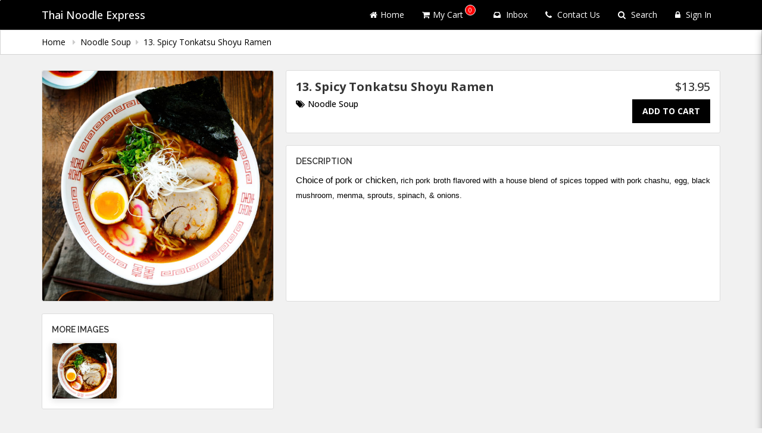

--- FILE ---
content_type: text/html; charset=UTF-8
request_url: https://thainoodleexpress.applova.menu/webstore/products/VCMCX16WSQMB1_YSFKM7TQ71T9A;jsessionid=110FCF0B61A971608AEECF596D19C920?category=Noodle+Soup&prevcatname=&state=&session=1717013717944&token=&cartId=&categoryId=VCMCX16WSQMB1_4PPT0EJNR2WEM&bid=VCMCX16WSQMB1&prevcatid=
body_size: 1864
content:
<!DOCTYPE html>
<html lang="en">
<head>
    <meta charset="utf-8">
    <meta name="viewport" content="width=device-width, initial-scale=1">
    <title></title>
    <style>
        body {
            font-family: "Arial";
        }
    </style>
    <script type="text/javascript">
    window.awsWafCookieDomainList = [];
    window.gokuProps = {
"key":"AQIDAHjcYu/GjX+QlghicBgQ/7bFaQZ+m5FKCMDnO+vTbNg96AE5HOOGxhyPHkcTrOn0uRUBAAAAfjB8BgkqhkiG9w0BBwagbzBtAgEAMGgGCSqGSIb3DQEHATAeBglghkgBZQMEAS4wEQQMxdetWO3TYmLaUFEWAgEQgDvL/RjWWtN4z9+Atm51r9aIVOcyw5X+J8j7jvq+uTqzvP9cMGSGJSXgHimKmRs2B/1JSve3L/GikJURyg==",
          "iv":"CgAFRzIHagAAAZIG",
          "context":"C1DMPUkaoQmf8eDR4EbN21+B8szLKeGRfMXMBRyzQUH2r0XAtsiGYe7Fc5ySa0uUqfGpWxxc7PZBIX5LS++K1906pFLA5QekW7FC2gwX3bltJMfq1L0TleFPep+V+AS8qne77GBjicZcnzda3gjUFOjFqZDSMhI1IkUh+E8HfCp5n7nG+W2OUCAC/s59UCkf3O57iQwID3vVa577BBK0/09wmX8InTCAdisjXLCT65m4Uw/tGeXoZCcayk2XMNpRFomILQVjU2Iavx67+2HAcUXFLefF7fDAWo7UJ1TkSsDE056Zu74ILEbQmbuAGeVZZETdUWEe6PIevdgHWaDBh6gNqHfbkLmfT5X0ycNLP0Wh"
};
    </script>
    <script src="https://35cc3c1a825a.326c027a.us-east-1.token.awswaf.com/35cc3c1a825a/12d19a4baec3/15d86587642d/challenge.js"></script>
</head>
<body>
    <div id="challenge-container"></div>
    <script type="text/javascript">
        AwsWafIntegration.saveReferrer();
        AwsWafIntegration.checkForceRefresh().then((forceRefresh) => {
            if (forceRefresh) {
                AwsWafIntegration.forceRefreshToken().then(() => {
                    window.location.reload(true);
                });
            } else {
                AwsWafIntegration.getToken().then(() => {
                    window.location.reload(true);
                });
            }
        });
    </script>
    <noscript>
        <h1>JavaScript is disabled</h1>
        In order to continue, we need to verify that you're not a robot.
        This requires JavaScript. Enable JavaScript and then reload the page.
    </noscript>
</body>
</html>

--- FILE ---
content_type: text/html; charset=utf-8
request_url: https://www.google.com/recaptcha/api2/anchor?ar=1&k=6LduM1IpAAAAADIfFZSijT9tPW9vhLqecAQdSHuB&co=aHR0cHM6Ly90aGFpbm9vZGxlZXhwcmVzcy5hcHBsb3ZhLm1lbnU6NDQz&hl=en&v=PoyoqOPhxBO7pBk68S4YbpHZ&size=invisible&anchor-ms=20000&execute-ms=30000&cb=58zor3q76mqj
body_size: 49425
content:
<!DOCTYPE HTML><html dir="ltr" lang="en"><head><meta http-equiv="Content-Type" content="text/html; charset=UTF-8">
<meta http-equiv="X-UA-Compatible" content="IE=edge">
<title>reCAPTCHA</title>
<style type="text/css">
/* cyrillic-ext */
@font-face {
  font-family: 'Roboto';
  font-style: normal;
  font-weight: 400;
  font-stretch: 100%;
  src: url(//fonts.gstatic.com/s/roboto/v48/KFO7CnqEu92Fr1ME7kSn66aGLdTylUAMa3GUBHMdazTgWw.woff2) format('woff2');
  unicode-range: U+0460-052F, U+1C80-1C8A, U+20B4, U+2DE0-2DFF, U+A640-A69F, U+FE2E-FE2F;
}
/* cyrillic */
@font-face {
  font-family: 'Roboto';
  font-style: normal;
  font-weight: 400;
  font-stretch: 100%;
  src: url(//fonts.gstatic.com/s/roboto/v48/KFO7CnqEu92Fr1ME7kSn66aGLdTylUAMa3iUBHMdazTgWw.woff2) format('woff2');
  unicode-range: U+0301, U+0400-045F, U+0490-0491, U+04B0-04B1, U+2116;
}
/* greek-ext */
@font-face {
  font-family: 'Roboto';
  font-style: normal;
  font-weight: 400;
  font-stretch: 100%;
  src: url(//fonts.gstatic.com/s/roboto/v48/KFO7CnqEu92Fr1ME7kSn66aGLdTylUAMa3CUBHMdazTgWw.woff2) format('woff2');
  unicode-range: U+1F00-1FFF;
}
/* greek */
@font-face {
  font-family: 'Roboto';
  font-style: normal;
  font-weight: 400;
  font-stretch: 100%;
  src: url(//fonts.gstatic.com/s/roboto/v48/KFO7CnqEu92Fr1ME7kSn66aGLdTylUAMa3-UBHMdazTgWw.woff2) format('woff2');
  unicode-range: U+0370-0377, U+037A-037F, U+0384-038A, U+038C, U+038E-03A1, U+03A3-03FF;
}
/* math */
@font-face {
  font-family: 'Roboto';
  font-style: normal;
  font-weight: 400;
  font-stretch: 100%;
  src: url(//fonts.gstatic.com/s/roboto/v48/KFO7CnqEu92Fr1ME7kSn66aGLdTylUAMawCUBHMdazTgWw.woff2) format('woff2');
  unicode-range: U+0302-0303, U+0305, U+0307-0308, U+0310, U+0312, U+0315, U+031A, U+0326-0327, U+032C, U+032F-0330, U+0332-0333, U+0338, U+033A, U+0346, U+034D, U+0391-03A1, U+03A3-03A9, U+03B1-03C9, U+03D1, U+03D5-03D6, U+03F0-03F1, U+03F4-03F5, U+2016-2017, U+2034-2038, U+203C, U+2040, U+2043, U+2047, U+2050, U+2057, U+205F, U+2070-2071, U+2074-208E, U+2090-209C, U+20D0-20DC, U+20E1, U+20E5-20EF, U+2100-2112, U+2114-2115, U+2117-2121, U+2123-214F, U+2190, U+2192, U+2194-21AE, U+21B0-21E5, U+21F1-21F2, U+21F4-2211, U+2213-2214, U+2216-22FF, U+2308-230B, U+2310, U+2319, U+231C-2321, U+2336-237A, U+237C, U+2395, U+239B-23B7, U+23D0, U+23DC-23E1, U+2474-2475, U+25AF, U+25B3, U+25B7, U+25BD, U+25C1, U+25CA, U+25CC, U+25FB, U+266D-266F, U+27C0-27FF, U+2900-2AFF, U+2B0E-2B11, U+2B30-2B4C, U+2BFE, U+3030, U+FF5B, U+FF5D, U+1D400-1D7FF, U+1EE00-1EEFF;
}
/* symbols */
@font-face {
  font-family: 'Roboto';
  font-style: normal;
  font-weight: 400;
  font-stretch: 100%;
  src: url(//fonts.gstatic.com/s/roboto/v48/KFO7CnqEu92Fr1ME7kSn66aGLdTylUAMaxKUBHMdazTgWw.woff2) format('woff2');
  unicode-range: U+0001-000C, U+000E-001F, U+007F-009F, U+20DD-20E0, U+20E2-20E4, U+2150-218F, U+2190, U+2192, U+2194-2199, U+21AF, U+21E6-21F0, U+21F3, U+2218-2219, U+2299, U+22C4-22C6, U+2300-243F, U+2440-244A, U+2460-24FF, U+25A0-27BF, U+2800-28FF, U+2921-2922, U+2981, U+29BF, U+29EB, U+2B00-2BFF, U+4DC0-4DFF, U+FFF9-FFFB, U+10140-1018E, U+10190-1019C, U+101A0, U+101D0-101FD, U+102E0-102FB, U+10E60-10E7E, U+1D2C0-1D2D3, U+1D2E0-1D37F, U+1F000-1F0FF, U+1F100-1F1AD, U+1F1E6-1F1FF, U+1F30D-1F30F, U+1F315, U+1F31C, U+1F31E, U+1F320-1F32C, U+1F336, U+1F378, U+1F37D, U+1F382, U+1F393-1F39F, U+1F3A7-1F3A8, U+1F3AC-1F3AF, U+1F3C2, U+1F3C4-1F3C6, U+1F3CA-1F3CE, U+1F3D4-1F3E0, U+1F3ED, U+1F3F1-1F3F3, U+1F3F5-1F3F7, U+1F408, U+1F415, U+1F41F, U+1F426, U+1F43F, U+1F441-1F442, U+1F444, U+1F446-1F449, U+1F44C-1F44E, U+1F453, U+1F46A, U+1F47D, U+1F4A3, U+1F4B0, U+1F4B3, U+1F4B9, U+1F4BB, U+1F4BF, U+1F4C8-1F4CB, U+1F4D6, U+1F4DA, U+1F4DF, U+1F4E3-1F4E6, U+1F4EA-1F4ED, U+1F4F7, U+1F4F9-1F4FB, U+1F4FD-1F4FE, U+1F503, U+1F507-1F50B, U+1F50D, U+1F512-1F513, U+1F53E-1F54A, U+1F54F-1F5FA, U+1F610, U+1F650-1F67F, U+1F687, U+1F68D, U+1F691, U+1F694, U+1F698, U+1F6AD, U+1F6B2, U+1F6B9-1F6BA, U+1F6BC, U+1F6C6-1F6CF, U+1F6D3-1F6D7, U+1F6E0-1F6EA, U+1F6F0-1F6F3, U+1F6F7-1F6FC, U+1F700-1F7FF, U+1F800-1F80B, U+1F810-1F847, U+1F850-1F859, U+1F860-1F887, U+1F890-1F8AD, U+1F8B0-1F8BB, U+1F8C0-1F8C1, U+1F900-1F90B, U+1F93B, U+1F946, U+1F984, U+1F996, U+1F9E9, U+1FA00-1FA6F, U+1FA70-1FA7C, U+1FA80-1FA89, U+1FA8F-1FAC6, U+1FACE-1FADC, U+1FADF-1FAE9, U+1FAF0-1FAF8, U+1FB00-1FBFF;
}
/* vietnamese */
@font-face {
  font-family: 'Roboto';
  font-style: normal;
  font-weight: 400;
  font-stretch: 100%;
  src: url(//fonts.gstatic.com/s/roboto/v48/KFO7CnqEu92Fr1ME7kSn66aGLdTylUAMa3OUBHMdazTgWw.woff2) format('woff2');
  unicode-range: U+0102-0103, U+0110-0111, U+0128-0129, U+0168-0169, U+01A0-01A1, U+01AF-01B0, U+0300-0301, U+0303-0304, U+0308-0309, U+0323, U+0329, U+1EA0-1EF9, U+20AB;
}
/* latin-ext */
@font-face {
  font-family: 'Roboto';
  font-style: normal;
  font-weight: 400;
  font-stretch: 100%;
  src: url(//fonts.gstatic.com/s/roboto/v48/KFO7CnqEu92Fr1ME7kSn66aGLdTylUAMa3KUBHMdazTgWw.woff2) format('woff2');
  unicode-range: U+0100-02BA, U+02BD-02C5, U+02C7-02CC, U+02CE-02D7, U+02DD-02FF, U+0304, U+0308, U+0329, U+1D00-1DBF, U+1E00-1E9F, U+1EF2-1EFF, U+2020, U+20A0-20AB, U+20AD-20C0, U+2113, U+2C60-2C7F, U+A720-A7FF;
}
/* latin */
@font-face {
  font-family: 'Roboto';
  font-style: normal;
  font-weight: 400;
  font-stretch: 100%;
  src: url(//fonts.gstatic.com/s/roboto/v48/KFO7CnqEu92Fr1ME7kSn66aGLdTylUAMa3yUBHMdazQ.woff2) format('woff2');
  unicode-range: U+0000-00FF, U+0131, U+0152-0153, U+02BB-02BC, U+02C6, U+02DA, U+02DC, U+0304, U+0308, U+0329, U+2000-206F, U+20AC, U+2122, U+2191, U+2193, U+2212, U+2215, U+FEFF, U+FFFD;
}
/* cyrillic-ext */
@font-face {
  font-family: 'Roboto';
  font-style: normal;
  font-weight: 500;
  font-stretch: 100%;
  src: url(//fonts.gstatic.com/s/roboto/v48/KFO7CnqEu92Fr1ME7kSn66aGLdTylUAMa3GUBHMdazTgWw.woff2) format('woff2');
  unicode-range: U+0460-052F, U+1C80-1C8A, U+20B4, U+2DE0-2DFF, U+A640-A69F, U+FE2E-FE2F;
}
/* cyrillic */
@font-face {
  font-family: 'Roboto';
  font-style: normal;
  font-weight: 500;
  font-stretch: 100%;
  src: url(//fonts.gstatic.com/s/roboto/v48/KFO7CnqEu92Fr1ME7kSn66aGLdTylUAMa3iUBHMdazTgWw.woff2) format('woff2');
  unicode-range: U+0301, U+0400-045F, U+0490-0491, U+04B0-04B1, U+2116;
}
/* greek-ext */
@font-face {
  font-family: 'Roboto';
  font-style: normal;
  font-weight: 500;
  font-stretch: 100%;
  src: url(//fonts.gstatic.com/s/roboto/v48/KFO7CnqEu92Fr1ME7kSn66aGLdTylUAMa3CUBHMdazTgWw.woff2) format('woff2');
  unicode-range: U+1F00-1FFF;
}
/* greek */
@font-face {
  font-family: 'Roboto';
  font-style: normal;
  font-weight: 500;
  font-stretch: 100%;
  src: url(//fonts.gstatic.com/s/roboto/v48/KFO7CnqEu92Fr1ME7kSn66aGLdTylUAMa3-UBHMdazTgWw.woff2) format('woff2');
  unicode-range: U+0370-0377, U+037A-037F, U+0384-038A, U+038C, U+038E-03A1, U+03A3-03FF;
}
/* math */
@font-face {
  font-family: 'Roboto';
  font-style: normal;
  font-weight: 500;
  font-stretch: 100%;
  src: url(//fonts.gstatic.com/s/roboto/v48/KFO7CnqEu92Fr1ME7kSn66aGLdTylUAMawCUBHMdazTgWw.woff2) format('woff2');
  unicode-range: U+0302-0303, U+0305, U+0307-0308, U+0310, U+0312, U+0315, U+031A, U+0326-0327, U+032C, U+032F-0330, U+0332-0333, U+0338, U+033A, U+0346, U+034D, U+0391-03A1, U+03A3-03A9, U+03B1-03C9, U+03D1, U+03D5-03D6, U+03F0-03F1, U+03F4-03F5, U+2016-2017, U+2034-2038, U+203C, U+2040, U+2043, U+2047, U+2050, U+2057, U+205F, U+2070-2071, U+2074-208E, U+2090-209C, U+20D0-20DC, U+20E1, U+20E5-20EF, U+2100-2112, U+2114-2115, U+2117-2121, U+2123-214F, U+2190, U+2192, U+2194-21AE, U+21B0-21E5, U+21F1-21F2, U+21F4-2211, U+2213-2214, U+2216-22FF, U+2308-230B, U+2310, U+2319, U+231C-2321, U+2336-237A, U+237C, U+2395, U+239B-23B7, U+23D0, U+23DC-23E1, U+2474-2475, U+25AF, U+25B3, U+25B7, U+25BD, U+25C1, U+25CA, U+25CC, U+25FB, U+266D-266F, U+27C0-27FF, U+2900-2AFF, U+2B0E-2B11, U+2B30-2B4C, U+2BFE, U+3030, U+FF5B, U+FF5D, U+1D400-1D7FF, U+1EE00-1EEFF;
}
/* symbols */
@font-face {
  font-family: 'Roboto';
  font-style: normal;
  font-weight: 500;
  font-stretch: 100%;
  src: url(//fonts.gstatic.com/s/roboto/v48/KFO7CnqEu92Fr1ME7kSn66aGLdTylUAMaxKUBHMdazTgWw.woff2) format('woff2');
  unicode-range: U+0001-000C, U+000E-001F, U+007F-009F, U+20DD-20E0, U+20E2-20E4, U+2150-218F, U+2190, U+2192, U+2194-2199, U+21AF, U+21E6-21F0, U+21F3, U+2218-2219, U+2299, U+22C4-22C6, U+2300-243F, U+2440-244A, U+2460-24FF, U+25A0-27BF, U+2800-28FF, U+2921-2922, U+2981, U+29BF, U+29EB, U+2B00-2BFF, U+4DC0-4DFF, U+FFF9-FFFB, U+10140-1018E, U+10190-1019C, U+101A0, U+101D0-101FD, U+102E0-102FB, U+10E60-10E7E, U+1D2C0-1D2D3, U+1D2E0-1D37F, U+1F000-1F0FF, U+1F100-1F1AD, U+1F1E6-1F1FF, U+1F30D-1F30F, U+1F315, U+1F31C, U+1F31E, U+1F320-1F32C, U+1F336, U+1F378, U+1F37D, U+1F382, U+1F393-1F39F, U+1F3A7-1F3A8, U+1F3AC-1F3AF, U+1F3C2, U+1F3C4-1F3C6, U+1F3CA-1F3CE, U+1F3D4-1F3E0, U+1F3ED, U+1F3F1-1F3F3, U+1F3F5-1F3F7, U+1F408, U+1F415, U+1F41F, U+1F426, U+1F43F, U+1F441-1F442, U+1F444, U+1F446-1F449, U+1F44C-1F44E, U+1F453, U+1F46A, U+1F47D, U+1F4A3, U+1F4B0, U+1F4B3, U+1F4B9, U+1F4BB, U+1F4BF, U+1F4C8-1F4CB, U+1F4D6, U+1F4DA, U+1F4DF, U+1F4E3-1F4E6, U+1F4EA-1F4ED, U+1F4F7, U+1F4F9-1F4FB, U+1F4FD-1F4FE, U+1F503, U+1F507-1F50B, U+1F50D, U+1F512-1F513, U+1F53E-1F54A, U+1F54F-1F5FA, U+1F610, U+1F650-1F67F, U+1F687, U+1F68D, U+1F691, U+1F694, U+1F698, U+1F6AD, U+1F6B2, U+1F6B9-1F6BA, U+1F6BC, U+1F6C6-1F6CF, U+1F6D3-1F6D7, U+1F6E0-1F6EA, U+1F6F0-1F6F3, U+1F6F7-1F6FC, U+1F700-1F7FF, U+1F800-1F80B, U+1F810-1F847, U+1F850-1F859, U+1F860-1F887, U+1F890-1F8AD, U+1F8B0-1F8BB, U+1F8C0-1F8C1, U+1F900-1F90B, U+1F93B, U+1F946, U+1F984, U+1F996, U+1F9E9, U+1FA00-1FA6F, U+1FA70-1FA7C, U+1FA80-1FA89, U+1FA8F-1FAC6, U+1FACE-1FADC, U+1FADF-1FAE9, U+1FAF0-1FAF8, U+1FB00-1FBFF;
}
/* vietnamese */
@font-face {
  font-family: 'Roboto';
  font-style: normal;
  font-weight: 500;
  font-stretch: 100%;
  src: url(//fonts.gstatic.com/s/roboto/v48/KFO7CnqEu92Fr1ME7kSn66aGLdTylUAMa3OUBHMdazTgWw.woff2) format('woff2');
  unicode-range: U+0102-0103, U+0110-0111, U+0128-0129, U+0168-0169, U+01A0-01A1, U+01AF-01B0, U+0300-0301, U+0303-0304, U+0308-0309, U+0323, U+0329, U+1EA0-1EF9, U+20AB;
}
/* latin-ext */
@font-face {
  font-family: 'Roboto';
  font-style: normal;
  font-weight: 500;
  font-stretch: 100%;
  src: url(//fonts.gstatic.com/s/roboto/v48/KFO7CnqEu92Fr1ME7kSn66aGLdTylUAMa3KUBHMdazTgWw.woff2) format('woff2');
  unicode-range: U+0100-02BA, U+02BD-02C5, U+02C7-02CC, U+02CE-02D7, U+02DD-02FF, U+0304, U+0308, U+0329, U+1D00-1DBF, U+1E00-1E9F, U+1EF2-1EFF, U+2020, U+20A0-20AB, U+20AD-20C0, U+2113, U+2C60-2C7F, U+A720-A7FF;
}
/* latin */
@font-face {
  font-family: 'Roboto';
  font-style: normal;
  font-weight: 500;
  font-stretch: 100%;
  src: url(//fonts.gstatic.com/s/roboto/v48/KFO7CnqEu92Fr1ME7kSn66aGLdTylUAMa3yUBHMdazQ.woff2) format('woff2');
  unicode-range: U+0000-00FF, U+0131, U+0152-0153, U+02BB-02BC, U+02C6, U+02DA, U+02DC, U+0304, U+0308, U+0329, U+2000-206F, U+20AC, U+2122, U+2191, U+2193, U+2212, U+2215, U+FEFF, U+FFFD;
}
/* cyrillic-ext */
@font-face {
  font-family: 'Roboto';
  font-style: normal;
  font-weight: 900;
  font-stretch: 100%;
  src: url(//fonts.gstatic.com/s/roboto/v48/KFO7CnqEu92Fr1ME7kSn66aGLdTylUAMa3GUBHMdazTgWw.woff2) format('woff2');
  unicode-range: U+0460-052F, U+1C80-1C8A, U+20B4, U+2DE0-2DFF, U+A640-A69F, U+FE2E-FE2F;
}
/* cyrillic */
@font-face {
  font-family: 'Roboto';
  font-style: normal;
  font-weight: 900;
  font-stretch: 100%;
  src: url(//fonts.gstatic.com/s/roboto/v48/KFO7CnqEu92Fr1ME7kSn66aGLdTylUAMa3iUBHMdazTgWw.woff2) format('woff2');
  unicode-range: U+0301, U+0400-045F, U+0490-0491, U+04B0-04B1, U+2116;
}
/* greek-ext */
@font-face {
  font-family: 'Roboto';
  font-style: normal;
  font-weight: 900;
  font-stretch: 100%;
  src: url(//fonts.gstatic.com/s/roboto/v48/KFO7CnqEu92Fr1ME7kSn66aGLdTylUAMa3CUBHMdazTgWw.woff2) format('woff2');
  unicode-range: U+1F00-1FFF;
}
/* greek */
@font-face {
  font-family: 'Roboto';
  font-style: normal;
  font-weight: 900;
  font-stretch: 100%;
  src: url(//fonts.gstatic.com/s/roboto/v48/KFO7CnqEu92Fr1ME7kSn66aGLdTylUAMa3-UBHMdazTgWw.woff2) format('woff2');
  unicode-range: U+0370-0377, U+037A-037F, U+0384-038A, U+038C, U+038E-03A1, U+03A3-03FF;
}
/* math */
@font-face {
  font-family: 'Roboto';
  font-style: normal;
  font-weight: 900;
  font-stretch: 100%;
  src: url(//fonts.gstatic.com/s/roboto/v48/KFO7CnqEu92Fr1ME7kSn66aGLdTylUAMawCUBHMdazTgWw.woff2) format('woff2');
  unicode-range: U+0302-0303, U+0305, U+0307-0308, U+0310, U+0312, U+0315, U+031A, U+0326-0327, U+032C, U+032F-0330, U+0332-0333, U+0338, U+033A, U+0346, U+034D, U+0391-03A1, U+03A3-03A9, U+03B1-03C9, U+03D1, U+03D5-03D6, U+03F0-03F1, U+03F4-03F5, U+2016-2017, U+2034-2038, U+203C, U+2040, U+2043, U+2047, U+2050, U+2057, U+205F, U+2070-2071, U+2074-208E, U+2090-209C, U+20D0-20DC, U+20E1, U+20E5-20EF, U+2100-2112, U+2114-2115, U+2117-2121, U+2123-214F, U+2190, U+2192, U+2194-21AE, U+21B0-21E5, U+21F1-21F2, U+21F4-2211, U+2213-2214, U+2216-22FF, U+2308-230B, U+2310, U+2319, U+231C-2321, U+2336-237A, U+237C, U+2395, U+239B-23B7, U+23D0, U+23DC-23E1, U+2474-2475, U+25AF, U+25B3, U+25B7, U+25BD, U+25C1, U+25CA, U+25CC, U+25FB, U+266D-266F, U+27C0-27FF, U+2900-2AFF, U+2B0E-2B11, U+2B30-2B4C, U+2BFE, U+3030, U+FF5B, U+FF5D, U+1D400-1D7FF, U+1EE00-1EEFF;
}
/* symbols */
@font-face {
  font-family: 'Roboto';
  font-style: normal;
  font-weight: 900;
  font-stretch: 100%;
  src: url(//fonts.gstatic.com/s/roboto/v48/KFO7CnqEu92Fr1ME7kSn66aGLdTylUAMaxKUBHMdazTgWw.woff2) format('woff2');
  unicode-range: U+0001-000C, U+000E-001F, U+007F-009F, U+20DD-20E0, U+20E2-20E4, U+2150-218F, U+2190, U+2192, U+2194-2199, U+21AF, U+21E6-21F0, U+21F3, U+2218-2219, U+2299, U+22C4-22C6, U+2300-243F, U+2440-244A, U+2460-24FF, U+25A0-27BF, U+2800-28FF, U+2921-2922, U+2981, U+29BF, U+29EB, U+2B00-2BFF, U+4DC0-4DFF, U+FFF9-FFFB, U+10140-1018E, U+10190-1019C, U+101A0, U+101D0-101FD, U+102E0-102FB, U+10E60-10E7E, U+1D2C0-1D2D3, U+1D2E0-1D37F, U+1F000-1F0FF, U+1F100-1F1AD, U+1F1E6-1F1FF, U+1F30D-1F30F, U+1F315, U+1F31C, U+1F31E, U+1F320-1F32C, U+1F336, U+1F378, U+1F37D, U+1F382, U+1F393-1F39F, U+1F3A7-1F3A8, U+1F3AC-1F3AF, U+1F3C2, U+1F3C4-1F3C6, U+1F3CA-1F3CE, U+1F3D4-1F3E0, U+1F3ED, U+1F3F1-1F3F3, U+1F3F5-1F3F7, U+1F408, U+1F415, U+1F41F, U+1F426, U+1F43F, U+1F441-1F442, U+1F444, U+1F446-1F449, U+1F44C-1F44E, U+1F453, U+1F46A, U+1F47D, U+1F4A3, U+1F4B0, U+1F4B3, U+1F4B9, U+1F4BB, U+1F4BF, U+1F4C8-1F4CB, U+1F4D6, U+1F4DA, U+1F4DF, U+1F4E3-1F4E6, U+1F4EA-1F4ED, U+1F4F7, U+1F4F9-1F4FB, U+1F4FD-1F4FE, U+1F503, U+1F507-1F50B, U+1F50D, U+1F512-1F513, U+1F53E-1F54A, U+1F54F-1F5FA, U+1F610, U+1F650-1F67F, U+1F687, U+1F68D, U+1F691, U+1F694, U+1F698, U+1F6AD, U+1F6B2, U+1F6B9-1F6BA, U+1F6BC, U+1F6C6-1F6CF, U+1F6D3-1F6D7, U+1F6E0-1F6EA, U+1F6F0-1F6F3, U+1F6F7-1F6FC, U+1F700-1F7FF, U+1F800-1F80B, U+1F810-1F847, U+1F850-1F859, U+1F860-1F887, U+1F890-1F8AD, U+1F8B0-1F8BB, U+1F8C0-1F8C1, U+1F900-1F90B, U+1F93B, U+1F946, U+1F984, U+1F996, U+1F9E9, U+1FA00-1FA6F, U+1FA70-1FA7C, U+1FA80-1FA89, U+1FA8F-1FAC6, U+1FACE-1FADC, U+1FADF-1FAE9, U+1FAF0-1FAF8, U+1FB00-1FBFF;
}
/* vietnamese */
@font-face {
  font-family: 'Roboto';
  font-style: normal;
  font-weight: 900;
  font-stretch: 100%;
  src: url(//fonts.gstatic.com/s/roboto/v48/KFO7CnqEu92Fr1ME7kSn66aGLdTylUAMa3OUBHMdazTgWw.woff2) format('woff2');
  unicode-range: U+0102-0103, U+0110-0111, U+0128-0129, U+0168-0169, U+01A0-01A1, U+01AF-01B0, U+0300-0301, U+0303-0304, U+0308-0309, U+0323, U+0329, U+1EA0-1EF9, U+20AB;
}
/* latin-ext */
@font-face {
  font-family: 'Roboto';
  font-style: normal;
  font-weight: 900;
  font-stretch: 100%;
  src: url(//fonts.gstatic.com/s/roboto/v48/KFO7CnqEu92Fr1ME7kSn66aGLdTylUAMa3KUBHMdazTgWw.woff2) format('woff2');
  unicode-range: U+0100-02BA, U+02BD-02C5, U+02C7-02CC, U+02CE-02D7, U+02DD-02FF, U+0304, U+0308, U+0329, U+1D00-1DBF, U+1E00-1E9F, U+1EF2-1EFF, U+2020, U+20A0-20AB, U+20AD-20C0, U+2113, U+2C60-2C7F, U+A720-A7FF;
}
/* latin */
@font-face {
  font-family: 'Roboto';
  font-style: normal;
  font-weight: 900;
  font-stretch: 100%;
  src: url(//fonts.gstatic.com/s/roboto/v48/KFO7CnqEu92Fr1ME7kSn66aGLdTylUAMa3yUBHMdazQ.woff2) format('woff2');
  unicode-range: U+0000-00FF, U+0131, U+0152-0153, U+02BB-02BC, U+02C6, U+02DA, U+02DC, U+0304, U+0308, U+0329, U+2000-206F, U+20AC, U+2122, U+2191, U+2193, U+2212, U+2215, U+FEFF, U+FFFD;
}

</style>
<link rel="stylesheet" type="text/css" href="https://www.gstatic.com/recaptcha/releases/PoyoqOPhxBO7pBk68S4YbpHZ/styles__ltr.css">
<script nonce="IaaI7a7ym1P2mC3VTRzvwg" type="text/javascript">window['__recaptcha_api'] = 'https://www.google.com/recaptcha/api2/';</script>
<script type="text/javascript" src="https://www.gstatic.com/recaptcha/releases/PoyoqOPhxBO7pBk68S4YbpHZ/recaptcha__en.js" nonce="IaaI7a7ym1P2mC3VTRzvwg">
      
    </script></head>
<body><div id="rc-anchor-alert" class="rc-anchor-alert"></div>
<input type="hidden" id="recaptcha-token" value="[base64]">
<script type="text/javascript" nonce="IaaI7a7ym1P2mC3VTRzvwg">
      recaptcha.anchor.Main.init("[\x22ainput\x22,[\x22bgdata\x22,\x22\x22,\[base64]/[base64]/[base64]/[base64]/[base64]/[base64]/[base64]/[base64]/[base64]/[base64]\\u003d\x22,\[base64]\x22,\x22woLCtGTDj8KnA8OxfcOJfcO1wqvCi8K+X8O6wp/CjsOMaMOkw4rDgMKLLDrDkSXDmWnDlxpeTBUUwq7DlzPCtMOCw7DCr8OlwpdLKsKDwol2DzhQwp1pw5RbwoDDh1QvwrLCixkCD8Onwp7CjsKJcVzCgcOsMMOKDsKzKBkYfHPCosK+R8KcwopVw5/Cig0+wp4tw53CpsKkVW1rUC8KwofDiRvCt13CsEvDjMOWHcKlw6LDogbDjsKQSijDiRRQw6InScKRwrPDgcOJMMOYwr/[base64]/Dq1TDqcOjRMK6c8OOw4HCox7Ct8KzXiQ1NFbCj8KFfRYCAXoAN8Kfw5fDjR/CkDvDmR4Dwok8wrXDvjnClDllb8Orw7jDkG/DoMKUDxnCgy1jwozDnsOTwoNnwqU4ZMObwpfDnsO7Hn9dYhnCji0kwoIBwpRkD8KNw4PDmsOsw6MIw4I+QSg4Y1jCgcKNIwDDj8OFT8KCXTjCu8KPw4bDjsOuK8OBwqAuUQYowpHDuMOMe3nCv8O0w6bCjcOswpYxIcKSaE8rO0xQDMOeesKoacOKVh/Cuw/DqMOZw7NYSRjDicObw5vDgxJBWcOkwpNOw6Jvw5kBwrfCnHsWTR/DkFTDo8OmUcOiwolIwprDuMO6wq7Du8ONAHBAWn/[base64]/Cr8KpdhLDiMKgwojCrBvCrnU/[base64]/ChcKuBsOvw7PCgMKlw41IAADDt8KCw5dqw6rDuMOxEMKDWcK6wr3Dk8OZwrsNTsK1ScKKVcOpwow+w4VQbHx1YwfCh8KbAWrDocOyw7Bzw7TDjMOEYnzDinxfwpvDtSUSPHIxGsK/JcKVZlVuw4jDhF99w5LCriBkFsKRPCnCkMOPwoYKwqx5wrJyw47CtsKJwofDlRDCoHJIw5lNZsO5YFHDu8ONH8OOBgnCmSckw5LCuVrCq8OFw77CiFdJMhnCvMKGw59LX8Kqw41OwrHDhArDqkUmw6wjw5caw7PDvDZ0w4MPNcKDezgbag7DssOJTy/CncObwp9DwoVpw4PCtsOcw7Qtb8OKwr80TwHDqcKEw4ALwq8IXcOrwpd5A8Kvwq/CsjzDgFXDs8OZwqViUl8Rw41lccK0c08ewpUhD8O8wofCpVRTBcK2c8KcQMKJP8OYFArDs3TDhcK3SsK4CkFqwodiOxXDlcKcwoYGesKgHsKKw77DnAXCjj/[base64]/[base64]/aE0Bw4zCsibCvjDCtcKOw53Crwhiw4tOw7c/[base64]/w7cfwr3Dr8OcwplyXVc5w4BtWW/[base64]/Dp0xzPgHCmsO5P8Ksw4cxwoXDl8O/[base64]/wp3CmS/DscKuByvCl8KEw6BqwpHChwDCnhgFw79UD8K/wpd8wpsgcDLCm8K/w4N0wrDDiAPDmX9YHgLDjcOuLVlxwo8Sw7JWYxXCnQjDhsK0wr05w5nDrB8mw4EkwpNwM3jCgMKhwoUIwpwmwpR/[base64]/CicKZAk3Ch8OrI8Kmwqo6FcKON8ODw4gvw6oTLh/DqTvDhEsHM8KOBTjCgRLDp3FeehIgwqcywpVMwqcAwqDDpDTDssOOw5crbcOQBmDCsB4pwr/DpcOyZU9VRMOXH8OLYm/[base64]/KsOZw4nDoMKOwoJjLkUjwonCt8KMRixxGWDCiE0YXMOHd8KhLHhQw6jDnyfDpcKrN8K0B8KJO8OfYsKqBcORwp98wpReABDDuAUCPWTDjCzDghQOwpduMi5xBQoFNwHCvsK4QsOqLsKHw7HDlCfCnQbDvMKawonDmFJVw6rCmcOpw6AAJsKMQsO9wq/CmBTCjA/DlB0jSMKJdHnDiRRJGcKCw6s+wqtZI8KePjR6w7bCpjVMPhwhw7nDtsOEeBTCmMO2w57DjMO/[base64]/[base64]/wrRxw6lsw7QbwooFw43Cm246UsOLw45HcMKvwozClwA5wpjDq37Cm8ORWn7Ck8OCcxomw79uw6t0w6BUecKQIsO/G0PDssOXHcKJAicLdsODwpAbw7phCsOkY1o3wqbCkXQ0GMKyKQvCikzDpcKIw7TCknljOMKVGcK7AwnDicOubSfCpMOOWmnCjcOMHWbDi8KKPgTCtTrDggfCoiXDiHnDt2JywpHCmsOaYMKdw5Q8wqpjwrTChMKhO38TCRBewpDDqMKRwosEwrbCtT/CrSF0EWHCpMK2diXDlMK0K2nDs8K+YVvDmDTDrcOoKiLCjR/[base64]/CqcKww7IMcMOkwqHDpDI/PsOhKcOhP14IwqMCCDfDi8KFP8KXw7kweMKtRHnDgW7CjsK2wpfClMKPwrp7AsO2fcK9woLDlsOAw7Z8w7/DpxPCt8KIwr43agdiPjYjwojCtMODQcKEWsKJFW/Chj7ChsKbw7ktwrdfCcK2exdmwqPCqMKSTHpmeT/Dj8K/BmLDhWBLf8OYMsKYewkNwo7DicOnwp3Cvy1GfMOew5LCjMKww5EQw45Mw4ZtwrPDo8KeQ8OuEMK/[base64]/[base64]/wr5FwqHDu8OzwpDDphYSwp5hwrtOHlk2w5HCjsO7ZsKMA8K8f8OzfHYGw5daw5DCjkfCjQrCvXQcHsKXwrhSU8OzwqowwoLDpkHDuk0+wo/Du8Ksw7jCgMOYKcOiwovCiMKVwrFta8K6a2pWw43Dh8KXwqnDgX9UHgMmQcK8L37DkMKLUi/CjsOow6PDm8Ohw5/CscOCFMOSw5rDscO3TcKyX8KJwqg3DVHCgmRPd8O7w6fDicK1acO5W8O5w4ETDkDDvx3DnzNEOwNqfztzPwIEwq4Ew7U8wq/ClsOkAsKew4vDt2hsHlYiXcKPaCnDosKxw5nDl8K2aF/[base64]/wqxYeDcywr0fwoM1CVfDtsKeU2RCJm4aw5TCksO8DRnCkFLDkl4xR8OmV8KDwpkfwobCtMOfw5vChcOxw50vE8KawpVQOMKlw5DCqV7CpMONwqDCgFQIw6rCjnTCsALCu8O+RxfDrW4bw4/ChTY/w4LDuMKKw7jDmBHChMOqw5N4wrTDik/Cr8KVDBouw7XDvWvCv8KOV8OQfsOJOk/CrFlHK8OJcMK7WwjDo8O/wpI1DEHCrWEKf8OEw6TCn8K+QsOuG8OpbsKSw6vDuxLDjRrDhMOzU8OjwoxQwqXDsyg6W0DDqTXClHBdCUxrwqrCmUTDpsK1chvCpMKYPcK5fMKAMn3Ci8Knw6fCqsK4UGHCkVzDgzINw6HCj8OQw6zDnsKOw79XbTfClcKEwppLa8Okw7/DhyzDmsOGwpHCkntwasKLwrxmAMO7wr7ClnYqD3PDkRUbw4fDucOKw5RaCm/CjS1UwqTCn1FZe2LDnmRBdcOAwp85N8OgZQZZw7XCksO1w6TDj8OMwqTDkzbChsKSwoXCtFbDj8Onw4DCgcK8w4pkPRHDvcKlw7jDpcOJHhESQ0jDqcOfw4o2WsOGWcO0w5JleMKPw51Pw5zCi8Ozw47Dp8Kywo/[base64]/CksOufRLDpMKvWcK5wpcQVcO5w60kR2R7bwEbwpfDp8OqfsKHw5nDncOnIsONw4diFsOyEGLComfDsEXCpMK+wrXCnxY8wqNCCsKcaMK1HcK9EMOaRQTDgMOKwq0xEBHDiy07w6rCqAxHw6ptSlJiw5Edw5N/w5rCvsOdP8KyRj9Uw60zPsO5wqLCkMO9Nn7CtGBNw4gtw7rCosOHNF7CksO5TlTCs8KzwrjChsK+w5vCkcObD8OBFkbCjMKYD8Klw5M+GR/CisKzwq9+IMKuwrrDmh8rS8OgfcOiwonClcKPNwfCj8KzWMKGw4nDkRbCuCXDsMO4Pys0woTDtMOZQSM1wpg2w7IBEMO8wqBiL8KLwrvDjz/CnxIbNMKAwqXCjztUw73Cghl/w4Fhw6kpwqwFGVjDnTnCvFvCn8OrOMOxHcKSw57Cl8KjwpkQwo/Cq8KSTsOVwoJ1woRPUxsQI14Qw4XCgcKkLCzDpcKIe8KFJcK7B13Cl8Oswp7DqUl2VwzDgMKYdcOOwowqZBPDqVhPwoDDuSrCil3DnsOZccOsEX7DsTHDpE/Dh8OEwpXCtMKWwp/[base64]/[base64]/CrMO2csKkw7vDpzJsTmzDs8KNw77ChwTDmsOmbsOwKsOXZhLDqMOtwqXDsMOEwprCscKsLgLCsi5owoAPMMKdI8KgYAPCnW4AURoswpjDiEkMdyZiYsKEHcKZwoAbw4JxbMKCHTDClWrDpMKYU2/CjBRBP8Klwp/ClVrDkMKNw4dhcTPChsOiwoTDm0IKw7vDtnjDvMK+w4vCqArDsXjDv8KCw75dAcKRHsKSw4ZPSkvDm2cXZMO+wp5zwrvDr1nCj0bDh8O/wrLDl1bCh8K6w4DDtcKlSHZBIcKewo3Ck8OMbnjDlFHCgcKIVH7CmcOiT8OGwr/Cs2TDrcOCwrPCjSoiwpkaw5HCgsOOwovCh1NRcBjDnnXDpcKIAMOXJ1RfZwwsY8Ovwo9NwpzDunkfw7F9wqJhCk5lw5YmNS/[base64]/DtnvCvcOBwrY+EcOqDzDCoFclSmnDiMKPKMO2w7dBXHvChSUUV8Omwq7CiMKaw5PChMKxwrjDqsORcw7CsMKjdsK5wqTCpxBHKcO8w5jCmsKDwo/[base64]/Crx7Do8O3w6/Ds8OVw55Mw7EPRsOWTCfCr8OAwofCqUjCosOGw6/DtAJBNcObw6/[base64]/N3gIwrIQBcOaw7BNBsK3wp7DscO4w5tJw5bCi8O1GcKDw5jDkcKRJcOMT8Ksw7w0w4DDmBltM1PCljQhATzDusKjwpHDh8KXwpXDg8Ozwr7DpQxFw4PCn8OUw6PDsDwXJcODezhUbDXDmBHDk0fCssKRTcO6ZD4bAMOYw6VCc8KUIcOBwqkUF8K3woTDrsKBwog/QDQMfW4swrvDjw0IP8Kgek/Dq8O2RkrDqz/CmsOiw5h/w6TDg8OLwrQCesOAw7RawonDpD/DtcOowpoadsKaOyTCm8OpbAAWwr9DFzDDrcKRw6jDusOqwoQ6b8KoAS0Iw50vwrc3w7rCk09YbsOcw5zCocO6w63Cm8KOwr/CtQAIwoLCtMOew7RIPcK4wot0wovDomTCu8K3wo/CpGEcw7BcwpTCpw/CqcKBwqVke8OfwrfDk8OLTivCmDd6wrLChU9cTMOAwo4BZ0bDicK8eWHCrsOhXcKZD8OOMcKxIlTDvMOaw5/[base64]/Dh8OfcsOAw6zCvsK3wqvDvsKvwq4TwoJUbRtSY8OLwo/[base64]/GsOswrzDqB0Tw7IUwrnCo8Otw74Aw4ZXCEnCiRACw5N5wqjDvsOFB2/CqDYCHmXChcOjw50Cw4HCgBrDtMK4w7fCqcKpDHAVwoppw5EhJ8Ogd8Ksw6zCo8Ogw7/CksO3w7kaVmPCqHVgcmwAw4FUOcOfw5FRwrVCwqnDlcKGSMOFLRzClifDhG/ChMOdPl9Uw7rCqcOXc2jDg0MSwpbDq8K4w6DDhHw8wpwgK0DCp8Olwplmw6VQwp09worCrWTDrsKRVgbDmmokRirDr8ObwqrCmsK+RkRlw4bDhsKiwqZGw6k4w5ZFFAjDuEfDssKfwr3CjMK8w6w1w5DCs0XCoEpnw4vCn8OaW2s/w5VBw4DDjmZPS8KdccKjdsKQVcOmwpvCqVzCtsOCwqHDg01KasO8IMKvRnXDlCYsfsKqacOgwpnCkVEuYAPDtcKgwqfDq8Kmwq8ABznCmVbCiWlcDxI0w5tNIsOrwrbDusKDwqnDgcKRw5/CjsOmEMKMw69JKsKdCD8gZX/[base64]/IR/DvjnCtUpjwpJlw67CpX3ChV/Dv1LChl9+VsK3EMKuCcOZdnTDp8OMwrFnw7jDncOGwpLCvsOrwpbCosOow6bDlMOvwpsLQQldcF/CmMOKLFl+wqYUw4A0w4DCuj/CocK+KW3Cn1HCpm3CijM7RhjCi1FNRWxHwrkrwqcnQXbCvMOPw7rDq8K1FglawpNFfsKDwocKwoF6DsKmw4DCrE8xw61qw7PDpXNVw7hJwp/Dl2rDn2nCuMO2w7bCvsKIb8KqwqbDkHF6wqgwwplEwoBNesKHw6dOEH15CQLDhGTCtMObw5nCjxzDmMKXLirDt8K3w7/CiMOMw7/Cg8KYwqhjwrQVwrF6XD9cw5cwwqJTw7/DhT/Ds3ZcEQNJwrbDrmltw4TDqMOTw6jDmzphLsK5w4RTw4jCpsOuOsORFgvDjGbChHDDqSZtw4NrwoTDmAIdb8OVf8KKTsK7w5kIImR3bEDDn8OQHkEnwobDg0PDowrDiMOzYMOsw7Y2wqF7wog7w7LCoA/CoD9fSxsKRF/CgzTDmRnDoH15QsO/wo4tw7TDnWXCisKSwqDDlMK0eHrCm8KCwrsuwqXCtcK5wqsTesOIfMOuwrnDosOowq5/wog9CMK1w77CosO6CsOGw7ovVMOjwo5QQWXDti7DrMKUZcO3ScKNwrrDnDsvZMOeacKtwr1Mw5Z5w5Fvw6Q/HsKDYTHChBswwp84ImYhV0/CvMOBwpMQc8Opw5jDicOqwptzdTN0DsOCw5Ebw68fATggXVrDhMKfOCjCt8O9w4IqVS/DgsOqwoLCrk/DjBvDocKqb0XDlTM9GkjDrsO7wqTDj8KBIcOZVW9NwqEqw4/DksO0w7HDkTACZ1U0Aldtw6dRwoAfw7oRHsKkwo9hwp4GwoLCnMKZOsK/GnVHcjzClMOVw6MTKMKvwqArXsKYwpZhPsORI8OxcMOHAMKTwoLDrx7DvcODHnQtUsOnw5EhwqfCqWYpSsKlwodJHBnCn3l6IgI8fxzDr8O4w7zDkXXCqsKhw6MmwpgJwp4UcMOZwp9+wp47w53CjSMFB8KlwrgDw4sywp7ClGMKAVDDrMO6ehc1w7fCv8Olwo7ClX/DicKoN2AzB04iw7kCwrfDjCrCvCFPwol1dFLChcKdasOmZcO6wr3Dp8KPwq3CnATDun8Xw7vDpsKcwqtAOcKYNkzCosKiX0LDmwdQw65SwrsoGBbCtHdmw4TCkcK0wqQsw7gnwqbCjxthXcKnwpEswpgDwpw/bHLCmUjDryFxw7nCgsKPw6vCpGY8wqZKLwnDpQvDiMKsUsOPwoHDuhDCusOzwo8PwpEFwohBLU3CmHkGBMOsw4YtZk7DpsK4wqVgw5EJC8KLVsK7IQVhwoZRw7thw7gVwpF2w5QjwrbDnsKTDMO0dMOuwop5VMK6BMOmw7B9wo3CpcO8w6DDmW7Cq8KrTxg/S8OpwrTDosKPasOww6nCk0Iaw54MwrBRworDsHjDiMOtZcOwUsKeWMOrPsOoI8OQw4LCqnDDmsKTw6PCu1HCh3TCpTDDhlXDuMOOwqkoFMO8bsKsIMKdw6llw6JCw4UBw4duw6shwoQvJEtCF8KBwpoQw5/CpTI+Gg4vw4TCjnkOw50Qw6EWw6rCtcOJw6/CkTFuw5UQJMKOJ8O4ScKMa8KhS0XCkA1JRRtSwr7ChMOIRcObdSjDqMKxesOZw61xwoHCvnbChsK5wrrCtRLDusKiwr3DjgPDhVXCjMKHw47DmMOANMORMcOYw4tjPcOPwoskwrHDssKPCcOhw5vDh311w7/DnzUJw69NwonCsBcFwojDpcO4w7B6EsOrQsOzRm/[base64]/Ny/[base64]/[base64]/DujTCvcOca1YkNQsvNGgbbsKnw60bJg0mYsODbsOJO8Olw5shW0k6VAo7wpnCj8OgBlM7PWzDjMK/w4MNw7nDpCldw6Y/QxA5UsO+wpELLcKDY2lSw7vDtsKcwqsLwrkpw4MJIcOmw4DChcO8FMOpIElXwr/DocOVw7zDp2HDrA7DlcKMYcO3KlUmw6/ChMKfwqY/CztYwqvDvl/CgMKrVsKtwoVAXzXDrhDDqj9Nw5FwJDBAw6JPw4PDosKcEUTCrUDChcOvZRjCpAPDoMOjwpVXwpzDssOMBT7Dt1cREiPCr8OFwrrDpsOZwrNFSMO8esKTwp1DDzgtZsOkwqA4wpx/O3F+KiwMOcOWw6IZLC1cCX7CqsOhf8OAwrHDnh7Du8KjF2LClinCjmsGe8Ouw6cFw5nCoMKEwolOw6BWw4grFGdjKmURNFzCsMK/bsKSWSwzVcO6wrw5SsOywoBHcsKAHilPwrFXT8Olw5LCvMK1YE5hwplfw4HCnQ7CosKvw5t5DGLDpcK1w7TDtXBzesOPw7PCjW/DhcOdw4wew7EOIlrCosKow7DDqEXCh8Obc8OhERVXwq3Ctns6QSUCwqNRw5bCr8O6wojDv8OCwpHDlnLCh8KFw5gew58kw4duTcKiw6vDvmDDvx/DjRZlDcKsaMOwJGpgw68zbsOKwqA2woNcWMKIw4ckw4tzdsODw6BVLsOzNcOww44dwq41acO6wqVZblRadWIMw64keBLDnmEGwoXDqG/[base64]/DuyMoeMOdwq7CqMONwr04wowswrJBwqVgw780XkXDrilFTw/[base64]/CpcKrDR00w4kaVMOkwrjCjSoiQsOsBsOkZ8Omw4nCrcOUw43CrUYWccOvOcO+GToUwq/ChcK1d8KAe8OsaHMPw4bCjAIRPgYRwr7CtQLDhsKVwpPDvivCgcKRF3zDscO/[base64]/CsSHDo8K5WcO4wrHCoUfCiw/CjBLCg2xkGcKdwrjDnxY1wr0Fw4DCr1dSIWgzBiEEwozCuRbDm8OZWD7CicOGWjtDwqcFwo9vwo9iwpHDgUkZw5DDrzPCpMOrBmvCoH0TwpvCrBgqIkbCiGIyKsOgdFvCuFErw5DDqsKGwrMxTlbCs3MVJ8KgN8O9wqDDgQ3CgHzDi8OhRsK4w5/CnsKhw5VlGAzDvsO+GcK3w65wd8OhwpEdw6nDmMKIMsOMwoYVw4JmUcKHKRPDsMOowqEQw6LCjsKrwqrDgMO1HlbDmcKVAj3Cg3zCkVTCssKDw70AdMOPbTscBQJ1G0gyw4fCtyQHw6zDlEnDqcO5wrIPw5TCsXYhDC/DnWtnPEzDgAkVw5o3BizCm8OqwrTCtm5Zw6phw53DtMKBwo3Dt3jCosOTwqI9wpfCjcOYTMOPAhIIw5ERG8KLe8KTYBFBa8Kyw4vCqBLDtE9aw4VWAMKEw6/DscOPw6NFGsOqw5nCmkTDjnMRfTQXw71yIWLCr8KGw6RELTpgRV8Pwrtnw7ECJcOuHBd9woEjw6lKeyfDrMOTwrRDw77DqG9aQcOdZ1F9asOqw4nCpMOKM8KTC8OTXsKmw78/[base64]/X8OJYXLDlmzCm1bDnwPCgcOnJANrwpdbw63CvcK0w6rDtHjCqMO6w6rDksOPeTDCsxHDocOuKMKbcMOResOycMKQw7TDhsOcw5Jcd0nCqSPCjMODVMOTwoPCvsOKOX4Id8OZw4tnWQICwqdFChfCiMO+DMK0woQRRcK6w6Iuw7TDqsK/[base64]/[base64]/CusKWwrzDulnDu2pcwoYlPFogZGkNwoM8wqPCrX5yN8K+w5Z2X8K+w6/ClMObwrDDrCRswqUpwqksw5dqVhjCiDcMA8KvwpbCgifDiAYnLEjCusOlOsKEw4fDnVrChVtrw6I5wo/Cmm7DtinDmcO+M8O8wogRBkLCj8OKO8KYdsOMAcO0asOYKcOkw73CrVFWw7dzcRYWwpJgw4EHOGs1WMOTLcOuw7DDmcKyK0/CuThVdRPDhg7Cg1PCocKGPsKMV0LDvj1NdsOHwrbDiMKFw6Iaf3dEwq06VyXCq2hEw5V/w5F/wrrCkGTDmcO3wqnDkljDh1d6wozDhMKYYsOgGErDkMKpw4ELwp3CiW43U8KuA8KRwpIbw7oYwqlsCcKteWQIwr/DusOnw6zCun7Do8Kzwp0lw440VmIHw74GKmgbbcKfwoLChhfCusOpGcO4woN5wprDkTdswo7DpcK/wrdHL8ObY8KswqNtw5fDqsK/B8KhNC0Aw4l0wo7CmMOsYMO/wprChsKTwrLChQ0NO8Kbw4UvMSV0woPDqRLDuCfCk8KSfn3ClxfCu8KgDC5wfxEheMKmw4pHwqNcKFzDvSxFwpfCiS5Ow7/DpT/CtcOQJARrwrVJaUwZwp93RMOXLcKqwr5GUcORJHvDrEt+FkLDgsOGOcOqVEo6Zj3DnMOZHUfCtVnCr3XDsWciwovDgsOhYcO5w4/Dn8OzwrfDgGEIw6LCmiPDli/CmCNdw5gow7PDp8OFw6nDtcOdQMK7w7TDhsOhwo3DhUR0Sg3CqsKdaMOuwp5aUCB9w75rMBfDucOCwqbChcOaJ3LDhRjChm3CmMO/wpYHSyTDm8OIw7EHw4LDg1x7cMKjw68SIBPDtyEewrHCp8O1AsKMRcOHw50RUsO3w5LDqMOlw7RRYMKLw5LDsRt7X8ODwo/DiQzCoMKif0ViQcKFBMK4w51YPsKpwqFwRD4UwqgIwrkbwpjCkDDDs8KeaUsNwqMmw58Nwq4ew6FlGMKrdsKhSsO/wq8hw5I/wpLDtHh8w5Z1w67ClgTCgiVbeRRiw6d4CcKJwobClsOPwrzDh8Orw4UXwoNyw4xew5Mbw5bCjFbCvsOQKcKsRV19JMKIwpc8ScK9d1lrRMOzMgPDlBRXwrpIb8O+MnTCuQHClMKWJ8K7w7/DlnDDlD/DvgJoFMOqw4jCmWJARl3CmMKCN8K4w6kPw6pnw53Ck8KPEHIWA3xRLMK4R8KYDMO5R8O2ThU8FWQ2w5o1ecKCS8KxQcOGw4/Dh8K3w7cHwp/[base64]/Di0HDmsKQC8ORw6JMdcOdY1bDtMOUw4bDs3gqCsOOworCuFrCu1t7FMKAR3XDmcOHUgfCsjPDnsOjPMOlwqpcBCLCtQrCmTVEwpTDpFrDjMODwo0NHyhueANgAlsUOMOow796XXDDmMKWw57DssOQwrHDjV/DhMOcw6TDsMORwq4VXkHCpHFZw5rCjMKLVcOlwqfCsADCpDpGw6csw4VydcOww5TCrcOyFmgyJGTCnj1WwrrCocO7w556NHLDmH5/w4dRYcK8woLCvGhDwrh0H8Ocw40WwpoqThJMwopMcxkPUxbCi8Ozw60Sw5XCllFZCMK9YcK/wrlUIzPCjSRdw4MqA8Oiw6pZAknDj8Ofwpt/Sn4zwobCn1coKn8Hwqd9aMKMfcOpGWRzR8OmHgLDjCnCoT8PEwBAXsOTw5nCpW1gw4B7IU00wotBTnnDvQXCqcOGSl96ZsOfXMKbwqwmwrXDvcKpJ2Y8w5/Dn0pew5peFcKASk9iSlF5RsKUwpXChsOiwojCpMK5w4FbwqMGFCLDucKeYG/Cuhh6wpJ+WMKCwrDDisKlw5/Ds8OCw4xowrsSw7bDoMKxeMK6woTDl1lhRkDCisOdw4ZQw78hw5A8wr3CqjM4XQJlIlxNYsOSXsOCc8KFwr/CrcKFR8KEw40Swq1Vwq4wNijDqTcgS1jDkx7CgsOQw4jCsmwURMOlw53CvcKqacORwrXCjG9uw5PChU4jwp9sM8KYVl/[base64]/CoMO7wrfCisK6SS02NcOjw4bDtcKtw7PCh8OzM1jCqQrDrMKuVsOewoJvwoDDgMKcwqZewrN2UxtUw6/CrMO9UMKUw611w5HCikPCqkjCoMOIwrbCvsOVUcKdw6E/wpzCj8KjwohIwqHCuy7DrlLDhFQ6wpLDkELCgjBCVsKNcMKmw4dtw5nChcO1QsKiVUR/[base64]/Drh3CjcOpwrnDiysvw7DDjMKvJcKnGMOSVcKxwpzCrVnDlMOqw69uw59pwrnCrA/Cpz87M8O1wqTCt8KEwoxIfcOBwpzDqsOzGUTCsj7DsTzCgkotVRTDtcOrwocIEmDDpn1NGGZgwpNYw73ChRZVVcK+w7tiVcOhYDR3wqZ+T8KZw6UIwpBtO3hiV8OtwoFtUWzDlMKUK8K6w6lyBcOOwokoSW/Dq3/Ctx/DrCjDpnRKw5I/GMOfwqkRw6oQQW7Cu8OED8Kvw4PDkHjDkQZfw4jDp3TDsn7CucO9w47ChSgRcVHDrcOSwqFYwq18NMKwGmbCnMKvwpPDgBw8AFjDvcOMw6BxNHbCrMO7w6N/w5fDucKUWUFjWcKbw7B0wpbDncOje8OXwr/CvsK/[base64]/[base64]/Dk8OZw6PCjT9oEQUHXcKEw5XChAhswotqeSvCpjrCqcK4wr7CkAfDhlvCqsOUw7TDksKcw5rDvSQlD8OlSMKtBhfDlgDDu2XDicOIXj/CsxxqwpNvw5/ChMKXO1EawoIbw7LChE7CnkjDnD7Dm8O/USbCnnMqGBR0w4hkw57Cq8ORUihdw6gyYXwkRHNMBzfDpMO5wqnDjQvDuEN2GDl8woHDnUPDoATCvMKZBmTDs8KqawDCoMKGLjQEDBR1K25+FHbDvRV5wpNGwrMpGsO4Z8KzwqHDnTRkHsO0SjTCscKJwoHCtsOKwpDDksONw6rCrBvDhcKmLsKuwolLw4vDn2/[base64]/CnRUKwqDDqA8vw61swqQBw7w5wpPDqsOrAsK1w4IPXUsRA8O4w6BQw5IgVQ0ZBwfDhlPCtEVxw5nChR5yFGEdw75Fw4rDkcOIKsOAwpfCtcOoWMOdNsK5wqJGw5fDn294woACwq8yIMKTw63DgMOlYXjCmsOOwoV6HcO6wr3DlsK6CMOGwqxEai/DlGImw43CrWDDm8OgGMOHMx5Kw7rChSRjwohgS8KmN03Dr8K/[base64]/DhMONLChGw69iHlHCpMKiwpjCu0DDhcKBwqlMw4fDq8O/[base64]/[base64]/[base64]/DthzClsO0w6s/wpDDkCfDiHprUsKSw58qwo3CiMKaw5/ChjPDr8KHwrxgSBbDgMOfw6LCkg7DpMOQwr7CmAbCksKtJ8KgX0xrAU3DqwnDrMK6dcKYMcKBa1B3bXt9w5gwwqfCscOOE8OIEMOEw4BORi5TwqdBfhnDlj9hRmLCsiXCgMKvwrrDq8Obw5EOMnLDuMOTw5/DtT9Uwr4kFcOdw5zDhj7DlSloNsKBw50HBgczF8OucsKoDDLChT3ChBAVw6rCrlVSw67Dry1ew4fDiD8ESSgcH2fCvcKrEDVJdcOXI1Ubw5ZPAX16G30nTGAgw7DChcO6wozDoy/Djwhew6Agw4nCq0fCt8OOw6Q3IjEaO8Oew7/DuwljwobDrsObe2vDgcKhBMKHwqkPwqnDuVQYURs3JF/CvRNiEcODwpJ6w41QwqA1wrPCusOcwptTUm9JF8KkwpwVVMOefsOcUzXDuEQAw6XCmkHDocKJUTLDucOrw4TDtVIdwp/DmsKGQcKnw77Ds2ADdw3CvsKmwrnCpcK4PHQKYy5qSMKXwoDDssK9w7zDgwnDpBXDjMOHwpvDswg0WcK2dsKlMw5oCMOgwqoMw4FIYnDCosOlSA0JMcKewoDDghBHw5g2V1EmG2vCtjzDk8KVw6LDtsK3OxHDjsO3w4TDjMKKbzBcAR/[base64]/w4rDn2Qxw5BVw55RWsKBM8KVwqc5VsOUwo85wpEGQcOMw4wgHj/Dj8KPwqAlw4Yce8K7JMKLwpnClcOFZUpWWhrCnV7CjznDlMKweMOiwo/CsMODEQsAGCHCpwQSKmZ/MsKuw6M3wrQxRGwQZMKWwoA2e8OLwp9oSMOJw546w7HCgwrClj96RMKPwp3Cu8Kzw67DpsO9w6HDrsKqw6fCpcKCw4RqwpNtKMOoRsKIw4JlwqbCsxkMMhIccMOyHB5xYMKIbBHDqzZ4C34EwrjCtcKxw5bCocKjeMOIf8Kvenofw7Z5wrHCjE09fMKfTFzDgn/[base64]/DjBfDrsO/CcKZNg7Dl8KIfcONwoPCghnCh8OsYcKOX0nCrTbDgcOiCgLCigXDi8KWVcKDEX4HW3VyDGbCiMKww7Uvwop8Ii9Uw7jChsKMw4vDrsKyw5bCrS46BcOqPAnDhiV+w4XCt8OtZ8Ovwp7DnzfDocKOwqB4MMK3wovDr8OkewRWdsOOw4/CkGUaQRNkw57DpsKRw5FSVWLCssKtw4nDkMKpwoPCqBoqw5JWw4nDsxPDtMOmTFdtCGw9w4tcZsKXw7NfZzbDj8K0woHDjHp7GcOoBMKyw78Cw4hXCcKNMWHDmhY9VMOiw7NQwr4zRCRNwr0UaXjDsW/DicKjwoZUMMO/[base64]/EwZFbcO3BMKewoHCtBvDlxlrMSB7wpnCnhbDizfDhy1uHSsTw5jClWvDh8Oiw7wXwo5FVXFFw6AfHj56FsONwo4xwpACwrBTwrrDncOIw6XCtR7CowHDtMKUN0dheCHCgMOewqXDqVfDoShCSi/DkMOpGcKsw6xlW8KLw7XDt8KfJcK7Z8O6wokow4Uew5huwq7CmWHClVAyZMOTw4dew5gWNhBrwqQ/wo3DjMK+w6PCmW9nY8KOw6nCqG5RwrbDn8OvWcOzf2TCqw3DsyfCpMKpUVzDnMOUR8OFw5h7VlFvbg/CvMKYSAjCiWAkB2huD03Ch1fDkcKXRsOzAsKFelPDnAzDk2TDgkYcwpYHWMKVdcO7wrTDjUIuVCvCp8KMFHYGw7B/[base64]/w55/aQF7IcOmwojCvW0bIMKcwrrCtHZeMVjDjAhFTMOVJcKKb0LDtMOOfMOlwpo1wpvDkDvDsg1aODxCMn/DocObO3TDiMK6L8KALWZlNcK8w6xqc8KPw6pEw47CrxzCnMOASGLCmS/DjFjDpMO0woN1YsOWwqrDsMOZPcOFw5fDlsOtwoZfwo/DmcKwOjcUw7PDl3kQQiTCrMO+FsO8BBYMfMKqFsKZRkYow7QMGTfClBTDtWPChMKBBcOPMcKUw4dgU05pw4EAOsOGSCAheCHCmcOyw4QTNX1/wqtvw6LDhWzDoMOYwoDCpE8+K0oEVHYOw4FrwrcEw4IMAMOMHsO5L8Kod0EXbiLCsnwpYcOpRk0pwoXCsyt3wqzDkmrCjGvDl8OMwr7CvMOWMsKTTcKzFm7Dp3zDv8ONw4nDlcOtYlbDvsO6dMO/w5vDnhnDr8OmSsKtOBdARlxmK8KhwqTDqUjCicKGUcOcw47CgAvDlMOlwpA5wpFzw5kLNsKhdDrCuMOywqzDksOgw7YtwqogDwLDtFgDAMKUw7XCl2nCn8OdLMOYNMOSw5Nnwr7CgjvCiAtQSsKYHMKZBXopGsKhccOgwoUoNcOOQ1fDlMOAw4vDssKLNm/[base64]/DmsKjChs2Dn1awpbChMOHwrXCsMOkwp1Vw6XDl8KDw4hmfMKbwoLDgcK1wq/Dk0siw6nDh8KLVcOYYMKcw57Dq8KCV8OhaW9abDHCskc3w5B5wp7DqW/DtmnCh8O/w7LDmQDDt8O/UwPDjDVMw7AiNMOpO1vDpFrCk3ZHPMOQMCfDqj9Ow4rChSs/w7PChxXDmnttwqZfXBYJwqAGwqpYTivDiW9lJsO/w4kjw6zDvMKUHMKha8KTw53DvMO+cFY2w47DqcKiw7JHw6nClyXCo8Obw5dZw45jw5/Dt8KKw7g2U0LCtQYhw6c5w5vDqMOGwp8UODNswqp3wrbDiT7Cs8Ouw5obwqFSwrYgc8Ocwp/DqVNKwqthNG8xw6bDpkrCiVhvw4UdwoXCnBnChEbDhcKCw5pndcOHw7TCjUwZPsKBwqE/wqdkDMKiWcKqwqFfYzMawoQAwpIZail9w4gEw6FewrA1w7gaCAUoeC9aw7sqKjd6GcOTSDbDh39xKU9Hw79pO8K4SXPDunDDpn1JbWXDrsKewqBsQHTCl07DuzLDjcK3A8OwCMOtw4Z9WcK7ZcOXwqE4wozDvVVNwqMYQMOCwpLDl8KBZ8KvfcK0RlTCgsK9fcOEw7E/w5tIMUAlV8K/w5DDuUTDrz/DonbDnMKlwq9UwrwtwobDsn0oLHwFwqVHYh7DsBwgZlrCnAvDvTduAwAjPH3Cg8KmKMOLfsOEw4PCkjTCmsKAFsOswr5Te8O4HQzCoMKIZlZbFsO9AG/[base64]/Cv0/DrMKww67DuwnDpTzDrCfDosKdwqDCu8OoFMKBw5s/OcKkSsKgH8OoA8K4w4UKw4Iuw47CjsKawr95GcKMw4vDsBNCSsKnw4BEwrAHw5xNw7JDUsKjJ8OwI8KoHk89SkchcDDDqFnDhcK5JcOrwpV+VXklBcORwpvDvhTDpQV/X8KYwq7Cv8KZw73CrsOYEMK8wojDjQrCu8O7wrPCumYSAcKewoRxwoMdwohnwoA+w61fwpJpNHRZP8KybMKWw4lPOcO6woXDuMOHw5jDssK+QMKAYCvCusKUGRMDHMK8eWfDpsKJecKIBiZWVcOqB3lWwqHDjzV7TcO8wqJxw7fDh8Kpw7/Dr8Krw4TCuBfColrCisKVfykZQxMiwo7DimPDlELCmibCr8Kuw54Fwoo5wpFpYG12VC3CqkYNwpENw6B8wonDnA3DtynDscK+MEpPw5jDlMOsw77CjC/Cq8K7WMOuw6ZHw7kgcSxuUMK1w6/Dv8O7wqzDmMOxNMOfM07CmyABwp7CicOvN8KOwrNCwoJ+EsOGw5k4a0HCu8K2woVATcKUGTHDsMOzTxxwfVYFGkTCh2NgE1nDucKCL0F2YcOyU8Ktw77ClG/DtcORw4oaw5jCgxrCrMKuF0vCtMOBQMKkVVvDgUDDt1J8wqdRw5RCwqPCsk3Cj8K/fmTDqcOvQU3CvHTCjEJ5wozDuB1jwponw7TDglsSw4d8YcKRGcORwrfDmj1fw6bCisOlI8OLwodpwqcwworCpCY9Y2/CuijCnsOww6fDi3rDjnE8UyZ4C8KSwpkxwoXDi8KMw6jDt0/Ch1Q5w4pHJMK6wp3DicO0w4jDsTdpw4F7OcONwpnChcO/K1svwrlxLMOsV8Omw6p9dGPDnlAiwqjCjsKOTihSYFTDjsKjUMOtwpfDjsKyN8KZw6cpNMOoJBfDjEDDlMKzccOow4HCrMKpwotObHcIw7p2Ti/[base64]/DrB9kw7vDqsKAUcOVwrs1woJUw5bCh8ODY8OLwowEw7XDjcOWFXPDhFE2w7TCtMODYg/Cmz7CgMKuQMO2LizDo8KXdcO9KgwKw7FmTsKsX39mwqI/KWUfwpAOw4MVBcOTWMOswpljH1DDv3/DohIzwpHCtMKZw5xyIsKFw4XDml/DlDPCvyUGLsO1wqTCkzPCqsK0eMKNAsOiw4EXwrkSJW4Fb3HDrsKgTzrDm8Kuw5HDmMOIO0ghcMK8w6Adwo/CuF9TWQZJwqInw7MDAyVpZsO1w6pqXyDCj0bCqi86wozDj8Oyw7oXw7LDpA9sw5zCrsKNPsO1HE8ZUHALw57DtVHDtmRlTzLCrcOnRcKyw4kvwoV3PcKUw7zDtyDDjg1aw4ovNsOlXcKuw47CoW1DwrtVZQvDucKEw6vDmF/DmsK1wrxzw6EySGHCqGl8eGPCkS7DpsKYKMKMJcOZwqbDusO6wrBWb8Kfwr5cPGjCosKnZT7CshwdNFjDtMKDw6zDlMOlw6R6wpLCsMOaw5xwwrkOwrMhw4HDqX9Xw41vwrQ1wq4NUcK8TsKWT8KUw5RgH8KEwoMhDcO6w7saw5F4wpkbw7zCg8ODMcO+w7/CiRdMwqtMw4Y/bg97w7vDvcKzw6TCohbCgsO0CsKTw4c8MsOuwrp5A3nCicODwp7CtxvCg8K8K8KDw5PDg03CmsK2w78iwpjDlGJrThYoUsOAwrM5wrXCscK7b8OuworCu8KdwpjCt8OKCBIgIcOPJcKyaR8pAkPCigtpwp0LfQ3DhMKANcOTUMKJwps3wrfCsBBmw5/Cq8KYXcO/[base64]/Co8KVwrzDtSc4woDDjEbCusObw74Jw7vCsABSCcKsEsKzw6/CvcOgKgvChGJMwo7CkcOOwrJVw67Dp1vDtsO/fgcVKg8qUBc9XcKyw5bCiwJ2TsO7\x22],null,[\x22conf\x22,null,\x226LduM1IpAAAAADIfFZSijT9tPW9vhLqecAQdSHuB\x22,0,null,null,null,1,[21,125,63,73,95,87,41,43,42,83,102,105,109,121],[1017145,681],0,null,null,null,null,0,null,0,null,700,1,null,0,\x22CvoBEg8I8ajhFRgAOgZUOU5CNWISDwjmjuIVGAA6BlFCb29IYxIPCPeI5jcYADoGb2lsZURkEg8I8M3jFRgBOgZmSVZJaGISDwjiyqA3GAE6BmdMTkNIYxIPCN6/tzcYADoGZWF6dTZkEg8I2NKBMhgAOgZBcTc3dmYSDgi45ZQyGAE6BVFCT0QwEg8I0tuVNxgAOgZmZmFXQWUSDwiV2JQyGAA6BlBxNjBuZBIPCMXziDcYADoGYVhvaWFjEg8IjcqGMhgBOgZPd040dGYSDgiK/Yg3GAA6BU1mSUk0Gh0IAxIZHRDwl+M3Dv++pQYZxJ0JGZzijAIZr/MRGQ\\u003d\\u003d\x22,0,0,null,null,1,null,0,0,null,null,null,0],\x22https://thainoodleexpress.applova.menu:443\x22,null,[3,1,1],null,null,null,0,3600,[\x22https://www.google.com/intl/en/policies/privacy/\x22,\x22https://www.google.com/intl/en/policies/terms/\x22],\x22fM28tiK6X2R0gC0wX89QEpA+yPA8QhJc1wkl67pLEKg\\u003d\x22,0,0,null,1,1768466133804,0,0,[93,40,29],null,[234,204],\x22RC-lKNiqNdOsJrJdQ\x22,null,null,null,null,null,\x220dAFcWeA7Yd6_Jxd1vQxssRVWp4yG1OJrJIzKaNp9dp1pRiJn01CuZFHZucsT_GwAi9PAWtKrSmxncbw-es82jdfDi5gNAW-yDvw\x22,1768548933704]");
    </script></body></html>